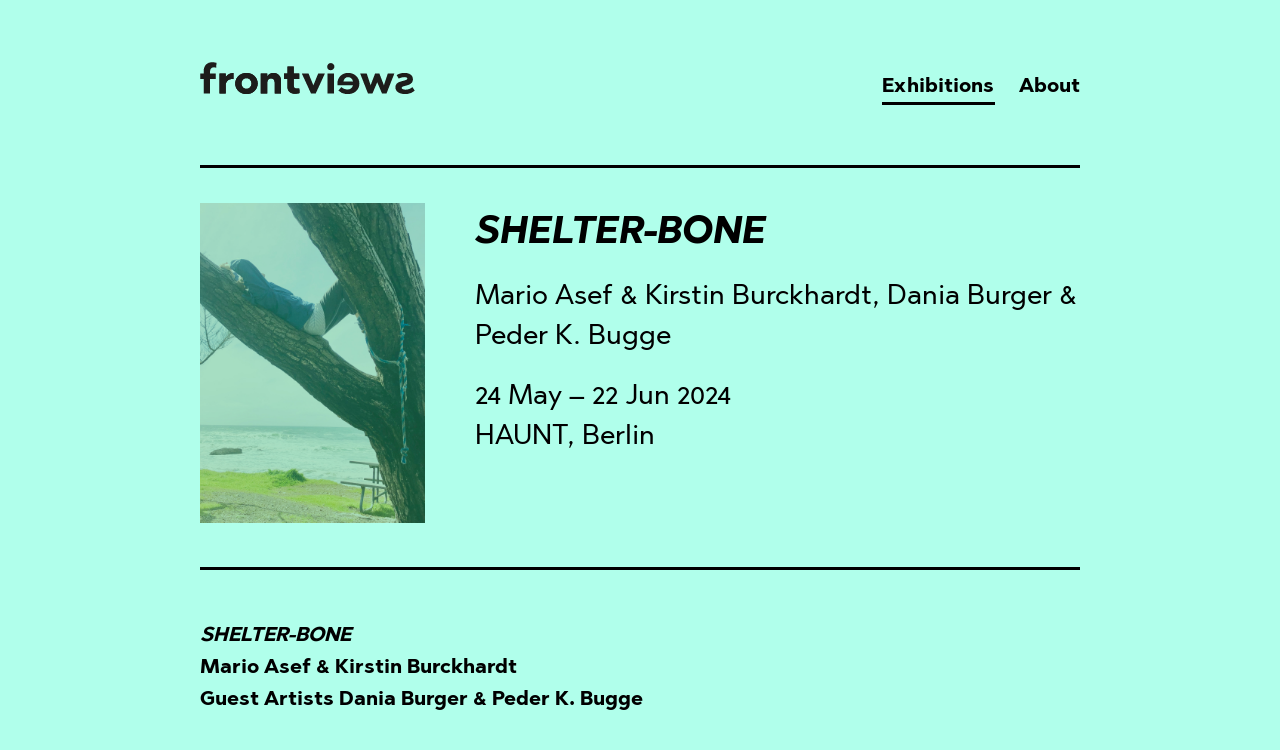

--- FILE ---
content_type: text/html; charset=UTF-8
request_url: https://frontviews.de/exhibition.php?exhibition_id=126
body_size: 4106
content:
<!DOCTYPE html SYSTEM "about:legacy-compat">
<html xmlns="http://www.w3.org/1999/xhtml" xml:lang="en" lang="en" dir="ltr" >

<head>
  <meta charset="utf-8">
  <meta property="og:url"         content="https://frontviews.de/exhibition.php?exhibition_id=126">
  <meta property="og:type"        content="website">
  <meta property="og:title"       content="SHELTER-BONE - frontviews">
  <meta property="og:locale"      content="en_gb">
  <meta property="og:locale:alternate" content="de_de">
  <meta property="og:image"       content="http://www.frontviews.de/images/exh_126/126_thumb.jpg">
  <meta property="og:description" content="Programme Vernissage Fri 24 May 6 &ndash; 9 pm with a performance by Kirstin Burckhardt &amp; Mathilde Mensink at 7:30 pm Durational Performance 24 May &ndash; 1 Jun by Dania Burger &amp; Peder K. Bugge Artist Talk Sat 15 J...">
  <meta property="og:site_name"   content="frontviews">
  
  <title>SHELTER-BONE - frontviews</title>
  <meta name="description"        content="Programme Vernissage Fri 24 May 6 &ndash; 9 pm with a performance by Kirstin Burckhardt &amp; Mathilde Mensink at 7:30 pm Durational Performance 24 May &ndash; 1 Jun by Dania Burger &amp; Peder K. Bugge Artist Talk Sat 15 J...">
  <meta name="keywords"           content="frontviews, Berlin, art, artcollective, contemporary art, art from Berlin">
  <meta name="author"             content="Frontviews e. V.">
  <meta name="viewport"           content="width=device-width, initial-scale=1.0, maximum-scale=1.0">
  
  <link rel="shortcut icon" href="/img/favicon.ico">
  <link rel="apple-touch-icon" href="/img/apple-touch-icon.png">
  <link rel="stylesheet" type="text/css" href="fonts/abrade-min.css">
  <link rel="stylesheet" media="all" href="css/frontviews.de-202405-06.css">
</head>
<body class="exhibitions_detail" id="body">

	

<header class="header">
	<div class="wrapper-content">
		<!-- logo -->
		<div class="wrapper-brand">
			<div class="brand-main">
				<a href="/" aria-label="Frontviews">
					<img class="brand-main__logo" src="img/FV_Logo_black_frontviews.svg">
				</a>
			</div>
		</div>
	
		<!-- main navigation -->
		<div class="wrapper-main-navigation">
			 <nav id="navigation" class="main-navigation" aria-label="Primary Navigation" aria-expanded="false">
				 <div class="main-navigation__list-wrapper" >
					<ul class="main-navigation__list">
						<li class="main-navigation__item main-navigation__home">
							<a class="main-navigation__link" href="/"><span>Home</span></a>
						</li>
			<li class="main-navigation__item"><a href="/exhibitions.php" title="Exhibitions" class="main-navigation__link selected"><span>Exhibitions</span></a></li>
<li class="main-navigation__item"><a href="/?page=about" title="About" class="main-navigation__link "><span>About</span></a></li>

			<li class="main-navigation__item main-navigation__icon">
				<a class="main-navigation__link" href="http://eepurl.com/hgjRC1" title="Subscribe to our Newsletter">
					<span>
						<img src="/img/font_awesome_5_solid_envelope-open-text-white.svg" width="50" height="50" class="icon" alt="Subscribe to our Newsletter">
					</span>
				</a>
				<a class="main-navigation__link" href="http://instagram.com/frontviews_" title="View our Instagram">
					<span>
						<img src="/img/instagram-logo-white.svg" width="50" height="50" class="icon" alt="View our Instagram">
					</span>
				</a>
				<a class="main-navigation__link" href="https://vimeo.com/frontviews" title="View our Vimeo">
					<span>
						<img src="/img/font_awesome_vimeo-logo-white.svg" width="50" height="50" class="icon" alt="View our Vimeo">
					</span>
				</a>
			</li>
			

                
                </ul>
			</div>
		</nav>
		
		<!-- 
			add toggle icon hamburger
		-->
		<div class="mobile-menu-toggle">
			<button type="button" class="mobile-menu-toggle--burger" onclick="mobile_menu_toggle()">
				<span class="mobile-menu-toggle--line"></span>
				<span class="mobile-menu-toggle--line"></span>
				<span class="mobile-menu-toggle--line"></span>
			</button>
		</div>
		
	</div><!-- end of main nav -->
	</div> <!-- end of wrapper-content -->
</header>


		
    <main class="main">
      <style>body.exhibitions_detail {background-color: #B0FFEB}</style><div class="wrapper-content"><div class="exhi_feat"><div class="exhi_feat__visual"><figure><a href="/exhibition.php?exhibition_id=126"><img src="/images/exh_126/126.jpg" loading="lazy"/></a></figure></div><div class="exhi_feat__description"><a href="/exhibition.php?exhibition_id=126"><h1>SHELTER-BONE</h1><h2 class="artists">Mario Asef & Kirstin Burckhardt, Dania Burger & Peder K. Bugge
</h2><h4>24 May – 22 Jun 2024</h4><h4>HAUNT, Berlin</h4></a></div></div></div><div class="wrapper-content"><div class="description mydescription"><p>
	<strong><em>SHELTER-BONE</em><br />
	Mario Asef &amp; Kirstin Burckhardt<br />
	Guest Artists Dania Burger &amp; Peder K. Bugge</strong><br />
	curated by Asef-Burckhardt</p>
<p>
	<strong>Vernissage</strong><br />
	Fri 24 May 6 &ndash; 9 pm<br />
	<br />
	<strong>opening hours</strong><br />
	24 May &ndash; 22 Jun 2024<br />
	Wed &ndash; Sat 2 &ndash; 6 pm<br />
	and by personal appointment<br />
	<br />
	<strong>location</strong><br />
	frontviews at HAUNT<br />
	Kluckstra&szlig;e 23 A Yard<br />
	D &ndash; 10785 Berlin</p>
<p>
	<strong>social media</strong><br />
	IG #frontviews_</p>
<p>
	<strong>This project is profoundly supported by Senate Departement for Culture and Social Cohesion. It&acute;s also made possible with the initiative of the whole collective.</strong><br />
	&nbsp;</p>
</div><hr class="component_generic__separator"></div><div class="wrapper-content"><div class="exhi_images"><figure><a onclick="openLightbox('lightbox-1')"><img src="/images/3033/3033_large.jpg"/></a><figcaption>SHELTER-BONE (To Anna and Lawrence Halprin at The Sea Ranch) video, 27’39”, 4K, stereo, color, 2024     </figcaption></figure></div></div><div class="wrapper-content"><div class="component_generic__button-group"><a class="component_generic__button" onclick="openLightbox('lightbox-1')"><img src="/img/font_awesome_5_solid_magnifying-glass-black.svg" width="20" height="20" class="icon" alt="PDF"><span>view all images</span></a></div><hr class="component_generic__separator"></div><div class="lightbox__wrapper"><div id="lightbox-1" class="lightbox"><div class="lightbox__toolbar"><div class="mobile-menu-toggle"><a type="button" class="mobile-menu-toggle--burger" onclick="closeLightbox('lightbox-1')"><div class="mobile-menu-toggle--wrapper"><span class="mobile-menu-toggle--line">&nbsp;</span><span class="mobile-menu-toggle--line">&nbsp;</span><span class="mobile-menu-toggle--line">&nbsp;</span></div></a></div></div><div class="lightbox__figure-wrapper"><figure id="lightbox-1-item-1" class="lightbox__slide"><div class="lightbox__image-wrapper"><img class="bounding_box" loading="lazy" src="/images/3033/3033_large.jpg" alt="Image:"/></div><figcaption>SHELTER-BONE (To Anna and Lawrence Halprin at The Sea Ranch) video, 27’39”, 4K, stereo, color, 2024     </figcaption></figure><figure id="lightbox-1-item-1" class="lightbox__slide"><div class="lightbox__image-wrapper"><img class="bounding_box" loading="lazy" src="/images/3034/3034_large.jpg" alt="Image:"/></div><figcaption>Personal Archive mixed media, dimensions variable, 2023/24</figcaption></figure><figure id="lightbox-1-item-1" class="lightbox__slide"><div class="lightbox__image-wrapper"><img class="bounding_box" loading="lazy" src="/images/3035/3035_large.jpg" alt="Image:"/></div><figcaption>Personal Archive mixed media, dimensions variable, 2023/24</figcaption></figure><figure id="lightbox-1-item-1" class="lightbox__slide"><div class="lightbox__image-wrapper"><img class="bounding_box" loading="lazy" src="/images/3036/3036_large.jpg" alt="Image:"/></div><figcaption>Personal Archive mixed media, dimensions variable, 2023/24</figcaption></figure><figure id="lightbox-1-item-1" class="lightbox__slide"><div class="lightbox__image-wrapper"><img class="bounding_box" loading="lazy" src="/images/3037/3037_large.jpg" alt="Image:"/></div><figcaption>Personal Archive mixed media, dimensions variable, 2023/24</figcaption></figure><figure id="lightbox-1-item-1" class="lightbox__slide"><div class="lightbox__image-wrapper"><img class="bounding_box" loading="lazy" src="/images/3038/3038_large.jpg" alt="Image:"/></div><figcaption>Hand-Charcoal-Song video, 9’48”, 4K, stereo, color, 2024</figcaption></figure><figure id="lightbox-1-item-1" class="lightbox__slide"><div class="lightbox__image-wrapper"><img class="bounding_box" loading="lazy" src="/images/3039/3039_large.jpg" alt="Image:"/></div><figcaption>Personal Archive mixed media, dimensions variable, 2023/24, detail</figcaption></figure><figure id="lightbox-1-item-1" class="lightbox__slide"><div class="lightbox__image-wrapper"><img class="bounding_box" loading="lazy" src="/images/3040/3040_large.jpg" alt="Image:"/></div><figcaption>Personal Archive mixed media, dimensions variable, 2023/24</figcaption></figure><figure id="lightbox-1-item-1" class="lightbox__slide"><div class="lightbox__image-wrapper"><img class="bounding_box" loading="lazy" src="/images/3041/3041_large.jpg" alt="Image:"/></div><figcaption>Personal Archive mixed media, dimensions variable, 2023/24</figcaption></figure><figure id="lightbox-1-item-1" class="lightbox__slide"><div class="lightbox__image-wrapper"><img class="bounding_box" loading="lazy" src="/images/3042/3042_large.jpg" alt="Image:"/></div><figcaption>Personal Archive mixed media, dimensions variable, 2023/24</figcaption></figure><figure id="lightbox-1-item-1" class="lightbox__slide"><div class="lightbox__image-wrapper"><img class="bounding_box" loading="lazy" src="/images/3043/3043_large.jpg" alt="Image:"/></div><figcaption>Personal Archive mixed media, dimensions variable, 2023/24</figcaption></figure><figure id="lightbox-1-item-1" class="lightbox__slide"><div class="lightbox__image-wrapper"><img class="bounding_box" loading="lazy" src="/images/3044/3044_large.jpg" alt="Image:"/></div><figcaption>Personal Archive mixed media, dimensions variable, 2023/24</figcaption></figure><figure id="lightbox-1-item-1" class="lightbox__slide"><div class="lightbox__image-wrapper"><img class="bounding_box" loading="lazy" src="/images/3045/3045_large.jpg" alt="Image:"/></div><figcaption>Personal Archive mixed media, dimensions variable, 2023/24</figcaption></figure><figure id="lightbox-1-item-1" class="lightbox__slide"><div class="lightbox__image-wrapper"><img class="bounding_box" loading="lazy" src="/images/3046/3046_large.jpg" alt="Image:"/></div><figcaption>Personal Archive mixed media, dimensions variable, 2023/24, detail</figcaption></figure><figure id="lightbox-1-item-1" class="lightbox__slide"><div class="lightbox__image-wrapper"><img class="bounding_box" loading="lazy" src="/images/3047/3047_large.jpg" alt="Image:"/></div><figcaption>In Between Before and After sound installation, paper, transducers, ropes, dimensions variable, 2024</figcaption></figure><figure id="lightbox-1-item-1" class="lightbox__slide"><div class="lightbox__image-wrapper"><img class="bounding_box" loading="lazy" src="/images/3048/3048_large.jpg" alt="Image:"/></div><figcaption>In Between Before and After sound installation, paper, transducers, ropes, dimensions variable, 2024, detail</figcaption></figure><figure id="lightbox-1-item-1" class="lightbox__slide"><div class="lightbox__image-wrapper"><img class="bounding_box" loading="lazy" src="/images/3049/3049_large.jpg" alt="Image:"/></div><figcaption>In Between Before and After sound installation, paper, transducers, ropes, dimensions variable, 2024</figcaption></figure><figure id="lightbox-1-item-1" class="lightbox__slide"><div class="lightbox__image-wrapper"><img class="bounding_box" loading="lazy" src="/images/3050/3050_large.jpg" alt="Image:"/></div><figcaption>Personal Archive mixed media, dimensions variable, 2023/24, overview</figcaption></figure></div></div></div><div class="wrapper-content"><div class="description mydescription"><p>
	<strong>Programme</strong></p>
<p>
	<strong>Vernissage</strong><br />
	Fri 24 May 6 &ndash; 9 pm<br />
	<strong>with a performance by Kirstin Burckhardt &amp; Mathilde Mensink at 7:30 pm</strong><br />
	<br />
	<strong>Durational Performance</strong><br />
	24 May &ndash; 1 Jun<br />
	by Dania Burger &amp; Peder K. Bugge<br />
	<br />
	<strong>Artist Talk</strong><br />
	Sat 15 Jun 4 pm<br />
	moderated by Gabriele Brandstetter<br />
	<br />
	<strong>Finissage</strong><br />
	Sat 22 Jun 4 &ndash; 8 pm<br />
	with a guided tour by Kirstin Burckhardt &amp; Mario Asef at 4 pm</p>
<p>
	&nbsp;</p>
<hr />
<p>
	<strong><em>SHELTER-BONE</em></strong><br />
	Curated by Asef-Burckhardt<br />
	<br />
	Emotional shelters are essential for survival, especially in times of crisis. The&nbsp;SHELTER-BONE&nbsp;exhibition at HAUNT/Frontviews&nbsp;by the&nbsp;artist couples Asef-Burckhardt with guest artists&nbsp;Burger-Bugge&nbsp;from May 24 - June 22, 2024 brings together multi-media works around&nbsp;&ldquo;shelter&rdquo;&nbsp;to ask how large-scale narratives affect the most intimate.&nbsp;The exhibition inquires through sound and video installations, drawings, photographs, and (durational) performances: What does &quot;shelter&quot; mean today?&nbsp;How do society, nature, the body and emotional health interact with utopia-critical questions against the backdrop of global climate change and its economic and political consequences? This project shows that it is not isolationism but communal refuge that generates resilience, respect and resistance. Shelter and love are, therefore, among the most important political factors for action in the future.<br />
	<br />
	The works were created during two research trips to the historic site of &ldquo;The Sea Ranch&rdquo; in California. Built in the 1960s, The Sea Ranch continues to set international standards for the interplay of architecture and nature &ndash; in other words, &ldquo;shelter&rdquo; and &ldquo;environment&quot;. Many homes are made up of redwoods that have been logged to a minimum. These same houses are threatened by forest fires every year due to climate change. Nearby places, such as the town &ldquo;Paradise&rdquo;, were erased by wildfires in 2018.<br />
	<br />
	The exhibition is composed of two structural elements: 1. the video installation &ldquo;SHELTER-BONE (To Anna and Lawrence Halprin at The Sea Ranch)&rdquo;, the sound installation &ldquo;In Between Before and After&rdquo;, and the video performance &ldquo;Hand-Charcoal-Song&rdquo; and 2. the archive of drawings, books, audios, and prints distributed on the walls of the gallery that are part of the artists&#39; research and their personal archive.<br />
	<br />
	The guest artists Dania Burger and Peder K. Bugge will explore the healing power of sharing and the necessity of good environment in their durational performance. They focus on how only friendship and love can make a house into a shelter.<br />
	<br />
	In the end the show is about love&nbsp;against the backdrop of global climate change and its economic and political consequences.</p>
<hr />
<p>
	<em>related links</em></p>
<p>
	<a href="http://k-burckhardt.de/">Kirstin Burckhardt</a></p>
<p>
	<a href="https://marioasef.net/">Mario Asef</a></p>
<p>
	<a href="https://daniaburger.com/ein-fragment-aus-dem-leben-dreier-freunde/">Dania Burger</a></p>
<p>
	<a href="https://www.pederkbugge.com/works/view/exhibition/325/325#247"> Peder K. Bugge</a></p>
</div></div><div class="wrapper-content"><div class="component_generic__button-group"><a class="component_generic__button" href="/pdfs/126/exh_126.pdf" target="_blank"><img src="/img/font_awesome_5_solid_file-pdf-black.svg" width="20" height="20" class="icon" alt="PDF"><span>Handout</span></a></div></div>    </div>
   
   <div class="wrapper-content">
    <footer>
      <nav>
      	 <ul class="main-navigation__list">
      	 	<li class="main-navigation__item">
				<a class="main-navigation__link" href="http://eepurl.com/hgjRC1" title="Subscribe to our Newsletter">
					<span>
						<img src="/img/font_awesome_5_solid_envelope-open-text-black.svg" width="32" height="32" 
							class="icon" style="border-bottom: 5px solid transparent;" alt="Subscribe to our Newsletter">
					</span>
				</a>
			</li>
      	 	<li class="main-navigation__item">
				<a class="main-navigation__link" href="https://www.instagram.com/frontviews_/" title="View our Instagram">
					<span>
						<img src="/img/instagram-logo-black.svg" width="40" height="40" class="icon" alt="View our Instagram">
					</span>
				</a>
			</li>
			<li class="main-navigation__item">
				<a class="main-navigation__link" href="https://vimeo.com/frontviews" title="View our Vimeo">
					<span>
						<img src="/img/font_awesome_vimeo-logo-black.svg" width="32" height="32" class="icon" alt="View our Vimeo">
					</span>
				</a>
			</li>
			<li class="main-navigation__item">
				<a class="main-navigation__link" href="https://www.hauntberlin.de" target="_blank" rel="noopener noreferrer" title="Visit HAUNT">
					<span>Haunt</span>
						<!-- <img src="/img/HAUNT_Schriftzug.png" height="26" alt="Visit HAUNT"> -->
				</a>
			</li>


        <li class="main-navigation__item"><a href="/?page=imprint" title="Imprint" class="main-navigation__link">Imprint</a></li>         </ul>
      </nav>
    </footer>
</div>
	<script type="text/javascript" src="/js/frontviews_de.js"></script>
	
  </body>
</html>

--- FILE ---
content_type: text/css
request_url: https://frontviews.de/fonts/abrade-min.css
body_size: 527
content:
/**
 * @license
 * MyFonts Webfont Build ID 3904695, 2020-05-19T12:55:10-0400
 * 
 * The fonts listed in this notice are subject to the End User License
 * Agreement(s) entered into by the website owner. All other parties are 
 * explicitly restricted from using the Licensed Webfonts(s).
 * 
 * You may obtain a valid license at the URLs below.
 * 
 * Webfont: Abrade-Regular by Jason Vandenberg
 * URL: https://www.myfonts.com/fonts/greyscale-type/abrade/regular/
 * 
 * Webfont: Abrade-Italic by Jason Vandenberg
 * URL: https://www.myfonts.com/fonts/greyscale-type/abrade/italic/
 * 
 * Webfont: Abrade-BoldItalic by Jason Vandenberg
 * URL: https://www.myfonts.com/fonts/greyscale-type/abrade/bold-italic/
 * 
 * Webfont: Abrade-Bold by Jason Vandenberg
 * URL: https://www.myfonts.com/fonts/greyscale-type/abrade/bold/
 * 
 * 
 * Webfonts copyright: Copyright &amp;#x00A9; 2015 by Jason Vandenberg. All rights reserved.
 * 
 * © 2020 MyFonts Inc
*/


/* @import must be at top of file, otherwise CSS will not work */
@import url("//hello.myfonts.net/count/3b94b7");
  
@font-face {
  font-family: 'Abrade-Regular';
  src: url('webFonts/Abrade-Regular/font.woff2') format('woff2'), url('webFonts/Abrade-Regular/font.woff') format('woff');
  font-weight: normal; font-style: normal;
}
@font-face {
  font-family: 'Abrade-Italic';
  src: url('webFonts/Abrade-Italic/font.woff2') format('woff2'), url('webFonts/Abrade-Italic/font.woff') format('woff');
  font-weight: normal; font-style: italic;
}
@font-face {
  font-family: 'Abrade-Bold';
  src: url('webFonts/Abrade-Bold/font.woff2') format('woff2'), url('webFonts/Abrade-Bold/font.woff') format('woff');
  font-weight: bold; font-style: normal;
}
@font-face {
  font-family: 'Abrade-BoldItalic';
  src: url('webFonts/Abrade-BoldItalic/font.woff2') format('woff2'), url('webFonts/Abrade-BoldItalic/font.woff') format('woff');
  font-weight: bold; font-style: italic;
}



--- FILE ---
content_type: text/css
request_url: https://frontviews.de/css/frontviews.de-202405-06.css
body_size: 4060
content:
html, body, div, span, applet, object, iframe, h1, h2, h3, h4, h5, h6, p, blockquote, pre, a, abbr, acronym, address, big, cite, code, del, dfn, em, img, ins, kbd, nav, q, s, samp, small, strike, strong, sub, sup, tt, var, b, u, i, center, dl, dt, dd, ol, ul, li, fieldset, form, label, legend, table, caption, tbody, tfoot, thead, tr, th, td, article, aside, canvas, details, embed, figure, figcaption, footer, header, hgroup, menu, nav, output, ruby, section, summary, time, mark, audio, video {
  -moz-border-bottom-colors: none;
  -moz-border-left-colors: none;
  -moz-border-right-colors: none;
  -moz-border-top-colors: none;
  -x-system-font: none;
  border-bottom-color: -moz-use-text-color;
  border-bottom-style: none;
  border-bottom-width: 0;
  border-image-outset: 0 0 0 0;
  border-image-repeat: stretch stretch;
  border-image-slice: 100% 100% 100% 100%;
  border-image-source: none;
  border-image-width: 1 1 1 1;
  border-left-color: -moz-use-text-color;
  border-left-style: none;
  border-left-width: 0;
  border-right-color: -moz-use-text-color;
  border-right-style: none;
  border-right-width: 0;
  border-top-color: -moz-use-text-color;
  border-top-style: none;
  border-top-width: 0;
  font-family: inherit;
  font-feature-settings: inherit;
  font-kerning: inherit;
  font-language-override: inherit;
  font-size: inherit;
  font-size-adjust: inherit;
  font-stretch: inherit;
  font-style: inherit;
  font-synthesis: inherit;
  font-variant-alternates: inherit;
  font-variant-caps: inherit;
  font-variant-east-asian: inherit;
  font-variant-ligatures: inherit;
  font-variant-numeric: inherit;
  font-variant-position: inherit;
  font-weight: inherit;
  line-height: inherit;
  margin-bottom: 0;
  margin-left: 0;
  margin-right: 0;
  margin-top: 0;
  padding-bottom: 0;
  padding-left: 0;
  padding-right: 0;
  padding-top: 0;
  vertical-align: baseline;
}

article, aside, details, figcaption, figure, footer, header, hgroup, menu, nav, section {
  display: block;
}

body {
  line-height: 1;
}

ol, ul {
  list-style-image: none;
  list-style-position: outside;
  list-style-type: none;
}

blockquote, q {
  quotes: none;
}

blockquote::before, blockquote::after, q::before, q::after {
  content: none;
}

table {
  border-collapse: collapse;
  border-spacing: 0;
}

html {
  overflow-y: scroll;
}

body {
  background-color: #fff;
}

strong, b {
  font-weight: 700;
}

em, i {
  font-style: italic;
}

h1, h2, h3, h4, h5, h6 {
  font-weight: 400;
}

textarea {
  font-size: 1em;
  line-height: 1em;
  overflow-x: auto;
  overflow-y: auto;
}

input, button {
  -moz-appearance: none;
  -moz-border-bottom-colors: none;
  -moz-border-left-colors: none;
  -moz-border-right-colors: none;
  -moz-border-top-colors: none;
  background-attachment: scroll;
  background-clip: border-box;
  background-color: transparent;
  background-image: none;
  background-origin: padding-box;
  background-position-x: 0;
  background-position-y: 0;
  background-repeat: repeat;
  background-size: auto auto;
  border-bottom-color: -moz-use-text-color;
  border-bottom-left-radius: 0;
  border-bottom-right-radius: 0;
  border-bottom-style: none;
  border-bottom-width: 0;
  border-image-outset: 0 0 0 0;
  border-image-repeat: stretch stretch;
  border-image-slice: 100% 100% 100% 100%;
  border-image-source: none;
  border-image-width: 1 1 1 1;
  border-left-color: -moz-use-text-color;
  border-left-style: none;
  border-left-width: 0;
  border-right-color: -moz-use-text-color;
  border-right-style: none;
  border-right-width: 0;
  border-top-color: -moz-use-text-color;
  border-top-left-radius: 0;
  border-top-right-radius: 0;
  border-top-style: none;
  border-top-width: 0;
  font-family: inherit;
  font-size: 1em;
  line-height: 1em;
  margin-bottom: 0;
  margin-left: 0;
  margin-right: 0;
  margin-top: 0;
  outline-color: -moz-use-text-color;
  outline-style: none;
  outline-width: medium;
  padding-bottom: 0;
  padding-left: 0;
  padding-right: 0;
  padding-top: 0;
  text-shadow: none;
}

label, input[type=button], input[type=submit], button {
  cursor: pointer;
}

abbr[title] {
  border-bottom-color: #888 !important;
  border-bottom-style: dotted !important;
  border-bottom-width: 1px !important;
  cursor: help;
}

a abbr {
  cursor: pointer !important;
}

a:focus, a:hover {
  outline-color: -moz-use-text-color;
  outline-style: none;
  outline-width: medium;
}

img {
  -moz-border-bottom-colors: none;
  -moz-border-left-colors: none;
  -moz-border-right-colors: none;
  -moz-border-top-colors: none;
  border-bottom-color: -moz-use-text-color;
  border-bottom-style: none;
  border-bottom-width: medium;
  border-image-outset: 0 0 0 0;
  border-image-repeat: stretch stretch;
  border-image-slice: 100% 100% 100% 100%;
  border-image-source: none;
  border-image-width: 1 1 1 1;
  border-left-color: -moz-use-text-color;
  border-left-style: none;
  border-left-width: medium;
  border-right-color: -moz-use-text-color;
  border-right-style: none;
  border-right-width: medium;
  border-top-color: -moz-use-text-color;
  border-top-style: none;
  border-top-width: medium;
}

.clearfix:after {
  content: "";
  display: table;
  clear: both;
}

.hide {
  display: none;
}

.print {
  display: none;
}

* html .clearfix {
  height: 1%;
}

.aspect-ratio--1-1 {
  position: relative;
  height: 0;
  padding-top: 100%;
  background-color: #EFEFEF;
}


/* frontviews css */
html, body {width: 100%;}

main {
  display: block;
}

b, strong {
	font-family: 'Abrade-Bold';
}
a, a:visited {
	color: black;
	text-decoration: underline;
}

hr {
	height: 1px;
	background-color: black;
	border: 1px solid black;
	margin-top: 20px;
	margin-bottom: 20px;
}

body {
  font-family: 'Abrade-Regular', helvetica now display, helvetica neue, helvetica, arial, sans-serif;
  font-size: 19px;
  line-height: 1.6;
  color: black;
}
@media screen and (min-width: 500px) {
  body {
    font-size: 20px;
  }
}

.wrapper-content {
  box-sizing: border-box;
  max-width: 940px;
  width: 100%;
  padding: 0;
  margin: auto;
  padding: 0 15px;
}
@media screen and (min-width: 500px) {
  .wrapper-content {
    padding: 0 30px;
  }
}

header {}

.wrapper-brand {
  position: relative;
  /* needed for logo positioning */
  display: inline-block;
  height: 80px;
}
@media screen and (min-width: 940px) {
  .wrapper-brand {
    padding-bottom: 20px;
    height: 136.264111177px;
  }
}

.brand-main {
  position: absolute;
  top: 34px;
  left: 20;
  z-index: 15; /* damit a funktioniert */
}
@media screen and (min-width: 842px) {
  .brand-main {
    left: 0;
    top: 62px;
  }
}
@media screen and (min-width: 500px) {
  .brand-main {
    left: 0;
  }
}

.brand-main__logo {
  width: 150px;
}

@media screen and (min-width: 842px) {
  .brand-main__logo {
	width: 215px;
  }
}
@media screen and (max-width: 841px) {
  .nav-overlay #main {
	filter: blur(5px);
  }
}
.main-navigation {
  position: absolute;
  z-index: 10;
  font-family: Abrade-Bold;
}
@media screen and (max-width: 841px) {
  .main-navigation {
    opacity: 0;
    visibility: hidden;
    background-color: black;
    width: 100%;
    padding-top: 60px;
    padding-left: 50px;
    padding-bottom: 30px;
    position: absolute;
    top: 0;
    left: 0;
    width: 100%;
    display: block;
    transition: opacity .3s ease-in-out;
  }
  .main-navigation a:visited {
  	color: white;
  }
}
.main-navigation a {
  cursor: pointer;
  text-decoration: none;
}

@media screen and (max-width: 841px) {
  .main-navigation[aria-expanded=true] {
    /* animation: fadeInFromNone 0.3s ease-in-out;
    opacity: 1;
    visibility: visible;
    */
    visibility: visible;
    opacity: 1;
  }
}
@media screen and (min-width: 842px) {
  .main-navigation {
    visibility: visible;
    opacity: 1;
    height: 100%;
    width: 100%;
    position: relative;
    display: flex;
    background-color: transparent;
    flex-wrap: nowrap;
    justify-content: flex-end;
  }
  .main-navigation span {
    border-bottom-style: solid;
    border-bottom-width: 3px;
    border-bottom-color: transparent;
    padding-bottom: 4px;
  }
  .main-navigation span:hover, 
  .main-navigation__link.selected span {
    border-bottom-color: black;
  }

}

.mobile-menu-toggle {
  cursor: pointer;
  display: flex;
  justify-content: flex-end;
  align-items: flex-end;
}
.mobile-menu-toggle button {
  position: absolute;
  z-index: 20;
  display: block;
  position: relative;
  height: 16px;
  width: 28px;
}
.mobile-menu-toggle input {
  display: none;
}
.mobile-menu-toggle .mobile-menu-toggle--line {
  position: absolute;
  right: 0;
  height: 3px;
  width: 24px;
  background: black;
  display: block;
  transition: 0.3s;
  transform-origin: center;
  z-index: 20;
}
.mobile-menu-toggle .mobile-menu-toggle--line:nth-child(1) {
  top: 0;
}
.mobile-menu-toggle .mobile-menu-toggle--line:nth-child(2) {
  top: 7px;
}
.mobile-menu-toggle .mobile-menu-toggle--line:nth-child(3) {
  top: 14px;
}
@media screen and (min-width: 842px) {
  .mobile-menu-toggle {
    display: none;
  }
}

.main-navigation[aria-expanded=true] + .mobile-menu-toggle .mobile-menu-toggle--line:nth-child(1) {
  transform: translateY(7px) rotate(-45deg);
  background: white;
}
.main-navigation[aria-expanded=true] + .mobile-menu-toggle .mobile-menu-toggle--line:nth-child(2) {
  opacity: 0;
}
.main-navigation[aria-expanded=true] + .mobile-menu-toggle .mobile-menu-toggle--line:nth-child(3) {
  transform: translateY(-7px) rotate(45deg);
  background: white;
}

@media screen and (min-width: 842px) {
  .main-navigation__list {
    display: flex;
    flex-wrap: nowrap;
    width: 100%;
    height: 100%;
    list-style: none;
    align-items: flex-start;
    justify-content: flex-end;
  }
}

.main-navigation__item {
  height: 100%;
  white-space: nowrap;
  position: relative;
}
.main-navigation__item:last-child .main-navigation__link {
  margin-right: 0;
}

.main-navigation__link {
  display: inline-block;
  color: white;
  font-size: 33px;
  line-height: 1.3;
  letter-spacing: 0.1px;
  font-weight: 500;
  /* font-weight: bold; */
  margin: 8px 0;
  text-decoration: none;
}
header .main-navigation__link .icon {
	margin-right: 12px;
}
@media screen and (min-width: 842px) {
  .main-navigation__link {
    font-size: 20px;
    display: flex;
    position: relative;
    color: black;
    overflow-wrap: normal;
    cursor: pointer;
    text-decoration: none;
    margin: 0 0 0 24px;
  }
}

.main-navigation__wrapper-toggle {
  display: flex;
  justify-content: flex-end;
}
.wrapper-main-navigation {
  display: inline-block;
  float: right;
  box-sizing: border-box;
  max-width: 992px;
  width: 100%;
  padding-top: 36px;
  padding-bottom: 30px;
  padding-right: 18px;
  margin: auto;
	border-bottom:  3px solid #000;
}
@media screen and (min-width: 500px) {
  .wrapper-main-navigation {
    padding-right: 48px;
  }
}
@media screen and (min-width: 842px) {
  .wrapper-main-navigation {
    background-color: inherit;
    padding-top: 72px;
    padding-bottom: 60px;
    padding-right: 0;
  }
}
.main-navigation__icon {
	width: 70%;
	margin-top: 20px;
	padding-top: 20px;
	border-top: 2px solid white;
}

@media screen and (min-width: 842px) {
  .main-navigation__icon {
    display: none;
  }
}


@media screen and (min-width: 842px) {
  .main-navigation__home {
    display: none;
  }
}

/* content */

.page-header-generic {
	margin-top: 36px;
	margin-bottom: 36px;
}
@media screen and (min-width: 940px) {
	.page-header-generic {
		margin-top: 70px;
		margin-bottom: 90px;
	}
}
.page-header-generic h1 {
	font-weight: bold;
	font-family: Abrade-Bold;
	font-size: 27px;
}
@media screen and (min-width: 940px) {
	.page-header-generic h1 {
		font-size: 38px;
  	}
}

/* text area */

.description {
	margin-top: 35px;
	width: 100%;
	border: none !important;
}

.description p {
	padding-top: 13px;
	padding-bottom: 13px;
}

/* content 
	exhibition feature */

.exhi_feat {
	display: flex;
	flex-wrap: nowrap;
	flex-direction: row;
	align-items: flex-start;
	border-bottom: 3px solid black;
	margin: 38px 0;
	padding-bottom: 35px;
	width: 100%;
}
	/* hack for first child 
.exhibitions_overview .wrapper-content > .exhi_feat {
	padding-top: 35px;
	border-top: 3px solid black;
}
.exhibitions_overview .wrapper-content > .exhi_feat ~ .exhi_feat {
	padding-top: 0;
	border-top: none;
}
*/
.exhibitions_detail .exhi_feat,
.exhibitions_overview .exhi_feat {
	margin-bottom: 0;
}
.exhibitions_overview .exhi_feat:last-child {
	border: none;
	margin-bottom: 0;
}
.exhi_feat__visual img {
  max-width: 100%;
  height: auto;
}
.exhi_feat__visual {
	flex-basis: 35%;
}
.exhi_feat__description {
	flex-basis: 65%;
	padding: 0 0 0 23px;
	min-width: 50px;
	overflow-wrap: break-word;
}
.exhi_feat__description a {
	text-decoration: none;
}
.exhi_feat__description h1, .exhi_feat__description h2.exhi_title {
	font-size: 22px;
  	line-height: 26px;
	font-style: italic;
	font-family: Abrade-BoldItalic;
	margin-bottom: 10px;
}
.exhi_feat__description h2,
.exhi_feat__description h4 {
	font-size: 19px;
	line-height: 27px;
	font-weight: normal;
}
.exhi_feat__description h2.artists {
	margin-bottom: 10px;
}

@media screen and (min-width: 842px) {
	.exhi_feat__visual {
		flex-basis: 27.1%;
	}
	.exhi_feat__description {
		flex-basis: 72.9%;
		padding: 0 0 0 50px;
  	}
	.exhi_feat__description h1, .exhi_feat__description h2.exhi_title {
		font-size: 38px;
  		line-height: 48px;
  		margin-top: 3px;
  		margin-bottom: 20px;
	}
	.exhi_feat__description h2,
	.exhi_feat__description h4 {
		font-size: 28px;
  		line-height: 40px;
	}
	.exhi_feat__description h2.artists {
		margin-bottom: 20px;
	}
}

/* the single image for the exhibition */
.exhi_images {
	border: none;
	width: 100%;
	text-align: center;
	display: flex;
 	align-items: center;
  	justify-content: center;
  	margin: 75px 0 0;
}
.exhi_images figure {
	display: table;
}
.exhi_images figure img {
	max-width: 370px;
	max-height: 370px;
	cursor: zoom-in;
}
.exhi_images figcaption {
	display: table-caption; 
	caption-side: bottom;
	text-align: left;
	font-size: 15px;
	line-height: 23px;
	max-width: 800px;
}

@media screen and (min-width: 842px) {
	.exhi_images figure img {
		max-width: 800px;
		max-height: 700px;
	}
}

/* lightbox, exhibition views */

.noscroll {
	overflow: hidden;
}
.lightbox__wrapper {
	width: 100%;
}
.lightbox {
  display: none;
  flex-direction: column;
  position: fixed;
  z-index: 20;
  top: 0;
  left: 0;
  right: 0;
  width: 100%;
  height: 100%;
  overflow-y: scroll;
  background-color: white;
}
.lightbox.on {
  display: flex;
}
.lightbox__figure-wrapper {
	display: flex;
	flex-direction: column;
	width: 100%; 
	text-align: center;
	align-items: center;
	justify-content: center;
	margin-top: 20px;
}
.lightbox figure.lightbox__slide {
	display: table;
  	margin-bottom: 30px;
  
}
.lightbox figcaption {
	display: table-caption;
	caption-side: bottom;
	caption-side: bottom;
	text-align: left;
	font-size: 15px;
	line-height: 23px;
	padding-left: 10px;
	padding-right: 10px;
	opacity: 0.5;
}
@media screen and (min-width: 940px) {
  .lightbox figcaption {
    margin-left: 0;
    margin-right: 0;
    padding-left: 0;
	padding-right: 0;
  }
}
@media screen and (min-width: 500px) {
  .lightbox figcaption {   
  }
}
.lightbox__image-wrapper {}
.lightbox__image-wrapper img.bounding_box {
  width: 100%;
  height: auto;
}
@media screen and (min-width: 940px) {
	.lightbox figure.lightbox__slide {
		margin-bottom: 60px;
	}
	.lightbox__image-wrapper img.bounding_box {
		max-height: 78vh; 
		width: 100%;
	}
}
.lightbox__toolbar {
  color: black;
  display: block;
  left: auto;
  position: fixed;
  top: 0;
  right: 0;
  margin-top: 18px;
  margin-right: 18px;
}
@media screen and (min-width: 940px) {
  .lightbox__toolbar {
    margin-top: 22px;
    margin-right: 36px;
  }
}
.lightbox__toolbar .mobile-menu-toggle {
  display: block;
  background-color: rgba(240, 240, 240, 0.6);
  border-radius: 50%;
}
.lightbox__toolbar a.mobile-menu-toggle--burger {
  display: block;
  position: relative;
  z-index: 100;
  padding: 16px;
  display: flex;
  align-items: center;
  justify-content: center;
}
@media screen and (min-width: 940px) {
  .lightbox__toolbar a.mobile-menu-toggle--burger {
    padding: 22px;
  }
}
.lightbox__toolbar .mobile-menu-toggle--wrapper {
  position: relative;
  width: 18px;
  height: 18px;
}
.lightbox__toolbar .mobile-menu-toggle--line:nth-child(1) {
  transform: translateX(3px) translateY(7px) rotate(-45deg);
}
.lightbox__toolbar .mobile-menu-toggle--line:nth-child(2) {
  opacity: 0;
}
.lightbox__toolbar .mobile-menu-toggle--line:nth-child(3) {
  transform: translateX(3px) translateY(-7px) rotate(45deg);
}
.lightbox__close img {
  width: 20px;
}

/* generic elements */

.component_generic__separator {
	margin-bottom: 15px;
	height: 1px;
	background-color: black;
	border: 1px solid black;
}

.component_generic__title {
	margin-top: 35px;
	font-weight: bold;
	font-family: Abrade-Bold;
	font-size: 22px;
  	line-height: 30px;
}
@media screen and (min-width: 940px) {
  .component_generic__title {
		font-size: 39px;
  		line-height: 55px;
	}
  }
}
@media screen and (min-width: 940px) {
  .component_generic__title {
    margin-bottom: 24px;
  }
}


/* button */
.component_generic__button-group {
	display: flex;
  	flex-wrap: wrap;
	align-items: center;
	justify-content: center;
	margin-top: 40px;
	margin-bottom: 40px;
	width: 100%;
}
@media screen and (min-width: 940px) {
  .component_generic__button-group {
   	/* margin-top: 40px; */
  }
}
@media print {
  .component_generic__button-group {
    display: none;
  }
}
.component_generic__button {
  margin-bottom: 0;
  text-decoration: none;
  white-space: nowrap;
  cursor: pointer;
  text-transform: capitalize;
  display: inline-flex;
  align-items: center;
  justify-content: center;
  box-sizing: content-box;
  padding: 10px 22px 8px 22px;
  border: solid 2px #0B0B0B;
  border-radius: 0;
  background-color: none;
  -webkit-user-select: none;
  -moz-user-select: none;
  -ms-user-select: none;
  user-select: none;
  -webkit-tap-highlight-color: transparent;
  	font-weight:bold;
	font-family: 'Abrade-Bold';
}
@media screen and (min-width: 940px) {
  .component_generic__button {
    letter-spacing: 0.2px;
  }
}

.component_generic__button span {
	margin-left:10px;
}

/* Content news - make generic */

.news {
	display: flex;
	flex-wrap: nowrap;
	flex-direction: column;
	align-items: flex-start;
	width: 100%;
	margin: 0 0 35px 0;
	padding: 20px 0 50px 0;
}
.news__description {
	flex-basis: 50%;
	margin: 0;
	padding-top: 10px;
}

@media screen and (min-width: 841px) {
	.news__description {
		margin-top: 20px;
	}
}
.news__title h2 {
	font-style: italic;
	font-family: Abrade-BoldItalic;
	/* text-rendering: optimizeLegibility; */
}
@media screen and (min-width: 842px) {
	.news__title h2 {
	}
}

/* footer */

footer {
	border-top: 3px solid black;
	margin-top: 40px;
	padding-top: 40px;
	padding-bottom: 40px;
}
footer .main-navigation__list {
	display: flex;
    flex-wrap: nowrap;
    width: 100%;
    list-style: none;
    align-items: center;
    justify-content: flex-end;
}
footer .main-navigation__link, 
footer .main-navigation__item:last-child .main-navigation__link {
	margin: 0 20px 0 0;  !important;
	line-height: 0;
	color: black;
	font-size: 22px;
	font-family: 'Abrade-Bold';
}
@media screen and (min-width: 842px) {
	footer .main-navigation__link {
		margin: 0 0 0 25px !important;
	}
}

footer .main-navigation__link  span {}
footer .main-navigation__link img.icon {}


--- FILE ---
content_type: image/svg+xml
request_url: https://frontviews.de/img/FV_Logo_black_frontviews.svg
body_size: 3863
content:
<svg id="ae0c31ab-3183-49fc-9ed6-f09b200dbbbd" data-name="Ebene 1" xmlns="http://www.w3.org/2000/svg" width="275.3042mm" height="40.4903mm" viewBox="0 0 780.3898 114.7756"><defs><style>.d025bb71-9264-4d06-a63d-10c6a7009c5f{fill:#1d1d1b;}</style></defs><title>FV_Logo_black_frontviews</title><path class="d025bb71-9264-4d06-a63d-10c6a7009c5f" d="M121.874,38.7586c-12.262,0-22.131,5.234-28.412,14.206V41.1516H70.284v70.282H93.462v-29.01c0-13.907,9.272-22.431,26.319-22.431h1.794l.299-21.234Z"/><path class="d025bb71-9264-4d06-a63d-10c6a7009c5f" d="M168.68,38.6086c-23.627,0-40.973,16.898-40.973,37.535s17.346,37.683,40.973,37.683,40.824-17.047,40.824-37.683-17.197-37.535-40.824-37.535Zm0,18.543c10.318,0,18.094,8.673,18.094,18.992s-7.776,18.991-18.094,18.991c-10.468,0-18.244-8.673-18.244-18.991s7.776-18.992,18.244-18.992Z"/><path class="d025bb71-9264-4d06-a63d-10c6a7009c5f" d="M267.373,38.7586a27.252,27.252,0,0,0-23.477,12.412V41.1516H220.867v70.282h23.029V74.7976c0-10.019,4.935-16.749,13.907-16.749,9.122,0,13.309,6.58,13.309,15.253v38.132h23.029v-45.01c0-19.44-14.805-27.665-26.768-27.665Z"/><path class="d025bb71-9264-4d06-a63d-10c6a7009c5f" d="M340.499,16.1786H317.47v24.973H305.059v18.692h12.262V86.91c0,16.599,10.617,25.571,27.066,25.571,6.281,0,14.057-1.196,16.898-2.392l-.748-16.599a48.0062,48.0062,0,0,1-8.673.748c-8.224,0-11.365-3.589-11.365-9.87V59.8436h20.188V41.1516H340.499V16.1786Z"/><path class="d025bb71-9264-4d06-a63d-10c6a7009c5f" d="M44.366.7756c-19.888,0-31.104,13.16-31.104,30.805v9.571H1v18.692H13.262v51.59H36.291v-51.59H56.927V41.1516H36.291v-7.926c0-7.477,4.038-14.356,13.758-14.356a30.8459,30.8459,0,0,1,8.523,1.346l1.197-17.047c-1.197-.598-7.926-2.393-15.403-2.393Zm77.461,37.983c-12.263,0-22.132,5.234-28.413,14.206V41.1516H70.236v70.282H93.414v-29.01c0-13.907,9.272-22.431,26.319-22.431h1.794l.3-21.234Zm46.805-.15c-23.627,0-40.973,16.898-40.973,37.534s17.346,37.684,40.973,37.684,40.824-17.048,40.824-37.684-17.197-37.534-40.824-37.534Zm0,18.543c10.318,0,18.094,8.673,18.094,18.991s-7.776,18.991-18.094,18.991c-10.467,0-18.243-8.673-18.243-18.991s7.776-18.991,18.243-18.991Zm98.693-18.393a27.252,27.252,0,0,0-23.477,12.412V41.1516H220.819v70.282h23.029V74.7966c0-10.019,4.935-16.748,13.907-16.748,9.122,0,13.309,6.58,13.309,15.253v38.132h23.029V66.4226c0-19.44-14.805-27.664-26.768-27.664Zm73.126-22.58H317.423v24.973H305.011v18.692h12.262V86.91c0,16.598,10.617,25.57,27.066,25.57,6.281,0,14.057-1.196,16.898-2.392l-.748-16.599a47.9978,47.9978,0,0,1-8.673.748c-8.224,0-11.365-3.589-11.365-9.869V59.8436h20.188V41.1516H340.451V16.1786Z"/><path class="d025bb71-9264-4d06-a63d-10c6a7009c5f" d="M742.559,38.6086c18.693,0,30.506,9.122,30.506,22.581,0,14.206-12.262,19.439-23.926,22.281-9.122,2.392-17.197,3.439-17.197,8.074,0,4.038,6.58,6.58,14.356,6.58,11.365,0,20.187-5.383,24.823-9.122l8.5241,12.711a54.3738,54.3738,0,0,1-34.2441,12.113c-14.206,0-36.039-5.384-36.039-24.226,0-16.598,16.599-20.037,30.356-23.327,7.178-1.645,12.711-3.739,12.711-7.477,0-2.393-1.944-5.234-9.72-5.234-8.374,0-16.15,2.393-21.0849,5.533l-7.626-12.561c6.28-4.187,16-7.926,28.5609-7.926Zm-161.052,2.543h23.925l13.907,41.272,16.151-41.272h15.851l16.299,41.421,13.907-41.421h23.9261l-28.4121,70.431h-16.3l-17.346-39.926-17.346,39.926h-16.3l-28.262-70.431Zm-43.666-2.543c23.627,0,40.824,16.749,40.824,37.833,0,20.337-16.001,37.385-42.768,37.385a48.4747,48.4747,0,0,1-33.496-12.562l10.468-12.262c6.878,5.084,14.804,8.524,22.879,8.524,10.617,0,17.346-6.131,19.589-15.253H499.261a35.528,35.528,0,0,1-.449-5.832c0-20.486,14.954-37.833,39.029-37.833Zm-.299,14.954c-8.5229,0-14.804,5.383-16.898,15.403h34.843c-2.243-9.87-9.272-15.403-17.945-15.403ZM474.888,3.7666c6.879,0,13.009,5.533,13.009,12.561,0,6.879-6.13,12.711-13.009,12.711a12.9942,12.9942,0,0,1-13.159-12.711c0-7.028,5.832-12.561,13.159-12.561Zm-11.664,37.385h23.029v70.282H463.224V41.1516Zm-93.459,0H394.14l17.346,41.72,17.347-41.72h24.374l-33.197,70.431H402.963l-33.198-70.431Z"/></svg>

--- FILE ---
content_type: text/javascript
request_url: https://frontviews.de/js/frontviews_de.js
body_size: 399
content:

function mobile_menu_toggle() {

    navigation = document.getElementById("navigation");
    body = document.getElementById("body");

    attribute = navigation.getAttribute('aria-expanded');

    if (attribute == 'true') {

        navigation.setAttribute('aria-expanded', 'false');
        body.classList.remove("nav-overlay");

    } else {

        navigation.setAttribute('aria-expanded', 'true');
        body.classList.add("nav-overlay");
    }

}

/*
 * open lightbox (overlay) for given id
 */

function openLightbox(id, lb_name, active_bp) {

    /* if lightbox is limited to certain break points
    if (typeof active_bp !== 'undefined') {

        if (!active_bp.includes(getCurrentBreakpoint())) {

            return;
        }
    }
    */

    // console.log(id);
    document.getElementById( id ).classList.add("on");
    document.querySelector('html').classList.add("noscroll");

    // opening the lightbox is recorded as an event
    /*
    if (typeof trackEvent === "function") {

        trackEvent('light box', 'open', lb_name);
    }
    */
}

/*
 * close ligthbox (overlay) for given id
 */
function closeLightbox(id) {
    document.getElementById( id ).classList.remove("on");
    document.querySelector('html').classList.remove("noscroll");
}

